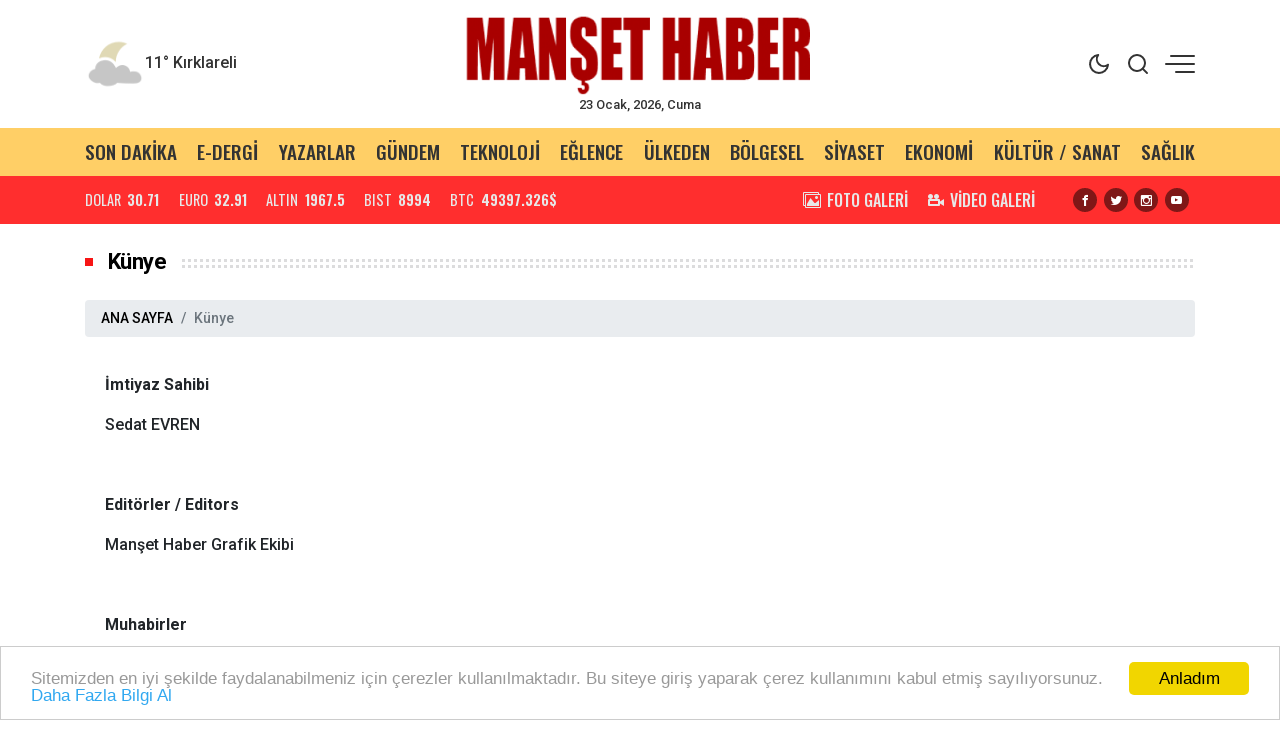

--- FILE ---
content_type: text/html; charset=UTF-8
request_url: https://www.mansethabergazetesi.com/sayfa/kunye-1
body_size: 7692
content:
<!doctype html><html lang="tr"><head>
<link rel="dns-prefetch" href="//www.mansethabergazetesi.com">
<link rel="dns-prefetch" href="//cdn.jsdelivr.net">
<link rel="dns-prefetch" href="//cdnjs.cloudflare.com">
<link rel="dns-prefetch" href="//code.jquery.com">
<link rel="dns-prefetch" href="//www.facebook.com">
<link rel="dns-prefetch" href="//twitter.com">
<link rel="dns-prefetch" href="//www.youtube.com">
<link rel="dns-prefetch" href="//connect.facebook.net">
<link rel="dns-prefetch" href="//www.w3.org">
<link rel="dns-prefetch" href="//www.onemsoft.com">
<link rel="dns-prefetch" href="//api.whatsapp.com">
<link rel="dns-prefetch" href="//www.googletagmanager.com"><base href="https://www.mansethabergazetesi.com/" target="_self"><meta charset=utf-8><meta http-equiv="X-UA-Compatible" content="IE=edge"><meta name=viewport content="width=device-width, initial-scale=1, shrink-to-fit=no"><link rel="icon" type=image/png href="https://www.mansethabergazetesi.com/images/genel/16352402666177c94a5f211.png"><link rel="canonical" href="https://www.mansethabergazetesi.com/sayfa/kunye-1" ><meta http-equiv="refresh" content="180"><meta name=theme-color content="#ffcf66"><meta name=apple-mobile-web-app-status-bar-style content="#ffcf66"><title>Künye - Kırklareli Manşet Haber Gazetesi</title><meta name=description content="Sitemizin künye sayfası" ><link rel="stylesheet" href="https://cdn.jsdelivr.net/npm/bootstrap@4.6.0/dist/css/bootstrap.min.css"><link rel="stylesheet" href="https://cdnjs.cloudflare.com/ajax/libs/font-awesome/4.7.0/css/font-awesome.min.css" ><link rel="stylesheet" href="https://www.mansethabergazetesi.com/assets/frontend/tema9/css/animate.min.css"><link rel="stylesheet" href="https://www.mansethabergazetesi.com/assets/frontend/tema9/css/custom.css"><link rel="stylesheet" href="https://www.mansethabergazetesi.com/assets/frontend/tema9/css/custom2.css?v=1.2.2"><link rel="stylesheet" href="https://www.mansethabergazetesi.com/assets/frontend/tema9/css/responsive.css?v=1.2.2"><style> body{ background: #ffffff; } .header-top{ background: #ffffff; color: #333333; } .header-top a{ color: #333333; } .header-top a:hover{ color: #000000; } .header-top .right-side ul li span { background: #333333; } .header-sub{ background: #ffcf66; } .header-sub ul li a{ color: #333333; } .header-sub ul li a:hover{ color: #ff0000; } .header-widget{ background: #ff2e2e; color: #e8e8e8; } .header-widget a{ color: #e8e8e8; } .header-widget a:hover{ color: #f5f5f5; } .flashNews{ background: #000000; color: #dbdbdb; } .flashNews a{ color: #dbdbdb; } .flashNews a:hover{ color: #dbdbdb; } .header-logo, .header-bottom{ background: #ffcf66; } .top-bar .toggle{ border: 2px solid #333333; } .top-bar .toggle:before{ background: #333333; } .main-header .main-nav ul li > a,#off-canvas-toggle, button.search-icon, .nav-menu>li .nav-dropdown li a{ color: #333333; } .main-header .main-nav ul li > a:hover, #off-canvas-toggle:hover, button.search-icon:hover, .nav-menu>li .nav-dropdown li a:hover{ color: #ff0000; } .top-bar, .top-bar .toggle{ background: #ffffff; } .topbar-inner a, .top-bar ul.header-social-network li a, div.user-account i{ color: #333333; } .topbar-inner a:hover,.top-bar ul.header-social-network li a:hover{ color: #000000; } .ts-footer.ts-footer-3{ background: #1c2a39; } .ts-footer.ts-footer-3 .footer-menu li a, .ts-footer.ts-footer-3 .footer-social-list li a, .ts-footer.ts-footer-3 .copyright-text p{ color: #ffffff; } .ts-footer.ts-footer-3 .footer-menu li a:after{ background: #ffffff; } .ts-footer.ts-footer-3 .footer-menu li a:hover, .ts-footer.ts-footer-3 .footer-social-list li a:hover, .ts-footer.ts-footer-3 .copyright-text a:hover{ color: #dedede; } .ts-footer.ts-footer-3 .copyright-text a, .ts-footer.ts-footer-3 .copyright-text span{ color: #ffffff; } .ts-footer .bar1{ border-top: 1px solid #ffffff; } .nav-menu > li > a > .submenu-indicator{ display: none; } .homeicon{ display: none !important; } .sticky-bar .homeicon{ display: inline-block !important; } </style><script src=https://code.jquery.com/jquery-2.2.4.min.js></script><script src=https://cdn.jsdelivr.net/npm/bootstrap@4.6.0/dist/js/bootstrap.min.js></script>
<style>.page_speed_1503180757{ font-size:16px } .page_speed_1068287816{ font-size:18px }</style>
</head><body><div class="back-offcanvas"></div><div class="back-canvas"><div class="close-btn"><a id="nav-close" class="nav-close"><div class="back-close"><span class="line1"></span><span class="line2"></span></div></a></div><ul class="menu-ul clearfix"><li><div class="searchbarm mb-1"><div class="searchbar__wrapperm"><form action="https://www.mansethabergazetesi.com/ara" method="GET" role="search" class="d-flex w-100"><input autocomplete="off" minlength="3" type=search name=q aria-label="Aranacak Kelime" class="searchbar__input" placeholder="Aramak istediğiniz kelimeyi yazınız." required=""><i class="searchbar__icon hidden-sm-down fa fa-search"></i><button type=submit class="searchbar__button searchbar__button--search"><i class="fa fa-search"></i></button></form></div></div></li><li class="fa fa-angle-right"><a href="https://www.mansethabergazetesi.com/gundem"> GÜNDEM</a></li><li class="fa fa-angle-right"><a href="https://www.mansethabergazetesi.com/teknoloji"> TEKNOLOJİ</a></li><li class="fa fa-angle-right"><a href="https://www.mansethabergazetesi.com/eglence"> EĞLENCE</a></li><li class="fa fa-angle-right"><a href="https://www.mansethabergazetesi.com/ulkeden"> ÜLKEDEN</a></li><li class="fa fa-angle-right"><a href="https://www.mansethabergazetesi.com/bolgesel"> BÖLGESEL</a></li><li class="fa fa-angle-right"><a href="https://www.mansethabergazetesi.com/siyaset"> SİYASET</a></li><li class="fa fa-angle-right"><a href="https://www.mansethabergazetesi.com/ekonomi"> EKONOMİ</a></li><li class="fa fa-angle-right"><a href="https://www.mansethabergazetesi.com/kultur-sanat"> KÜLTÜR / SANAT</a></li><li class="fa fa-angle-right"><a href="https://www.mansethabergazetesi.com/saglik"> SAĞLIK</a></li><li class="fa fa-angle-right"><a target="_blank" href="https://www.mansethabergazetesi.com/yazarlar"> YAZARLAR</a></li><li class="fa fa-angle-right"><a target="_blank" href="https://www.mansethabergazetesi.com/burclar-astroloji"> ASTROLOJİ</a></li><li class="fa fa-angle-right"><a target="_blank" href="https://www.mansethabergazetesi.com/ruya-tabirleri"> RÜYA TABİRLERİ</a></li><li class="fa fa-angle-right"><a href="https://www.mansethabergazetesi.com/spor"> SPOR</a></li><li class="fa fa-angle-right"><a href="https://www.mansethabergazetesi.com/kadin"> KADIN</a></li><li class="fa fa-angle-right"><a href="https://www.mansethabergazetesi.com/roportaj"> RÖPORTAJ</a></li><li class="fa fa-angle-right"><a href="https://www.mansethabergazetesi.com/ilan"> İLAN</a></li><li class="fa fa-angle-right"><a target="_blank" href="https://www.mansethabergazetesi.com/yol-durumu/39"> YOL & TRAFİK</a></li></ul><div class="canvas-contact"><ul class="social-links"><li><a rel="nofollow" target="_blank" href="https://www.facebook.com/Kirklarelimanset"><i class="fa fa-facebook-f"></i></a></li><li><a rel="nofollow" target="_blank" href="https://twitter.com/mansethaber39"><i class="fa fa-twitter"></i></a></li><li><a rel="nofollow" target="_blank" href=""><i class="fa fa-instagram"></i></a></li><li><a rel="nofollow" target="_blank" href="https://www.youtube.com/@mansethabergazetesi"><i class="fa fa-youtube"></i></a></li></ul></div></div><div id="fb-root"></div><script async defer crossorigin=anonymous src=https://connect.facebook.net/tr_TR/sdk.js#xfbml=1&version=v3.3&appId=1284556155078505&autoLogAppEvents=1></script><div class="bodymain"><div class="header-main"><div class="header-top"><div class="container"><div class="wrapper flex middle position-relative"><div class="left-side equal"><div class="weather"><div class="flex"><div class="flex column line-height-sm"><div class="widget-weather"><span class="conditions"></span><span class="name"><span class="deg temp"></span> Kırklareli</span></div></div></div></div></div><div class="center-side equal"><a class="flex center" href="/"><div class="icon-logo"><img height=80 src=https://www.mansethabergazetesi.com/images/genel/manset-haber-gazetesi-logo-1635240368.png alt="Kırklareli Manşet Haber Gazetesi"></div></a><div class="text-center font-size-8 d-none d-md-block">23 Ocak, 2026, Cuma </div></div><div class="right-side topright equal flex middle end"><ul><li class="back-dark-light"><svg xmlns="http://www.w3.org/2000/svg" width=24 height=24 viewBox="0 0 24 24" fill="none" stroke="currentColor" stroke-width="2" stroke-linecap="round" stroke-linejoin="round" class="feather feather-sun back-go-light"><circle cx="12" cy="12" r="5"></circle><line x1="12" y1="1" x2="12" y2="3"></line><line x1="12" y1="21" x2="12" y2="23"></line><line x1="4.22" y1="4.22" x2="5.64" y2="5.64"></line><line x1="18.36" y1="18.36" x2="19.78" y2="19.78"></line><line x1="1" y1="12" x2="3" y2="12"></line><line x1="21" y1="12" x2="23" y2="12"></line><line x1="4.22" y1="19.78" x2="5.64" y2="18.36"></line><line x1="18.36" y1="5.64" x2="19.78" y2="4.22"></line></svg><svg xmlns="http://www.w3.org/2000/svg" width=24 height=24 viewBox="0 0 24 24" fill="none" stroke="currentColor" stroke-width="2" stroke-linecap="round" stroke-linejoin="round" class="feather feather-moon back-go-dark"><path d="M21 12.79A9 9 0 1 1 11.21 3 7 7 0 0 0 21 12.79z"></path></svg></li><li class="back_search"><svg xmlns="http://www.w3.org/2000/svg" width=24 height=24 viewBox="0 0 24 24" fill="none" stroke="currentColor" stroke-width="2" stroke-linecap="round" stroke-linejoin="round" class="feather feather-search"><circle cx="11" cy="11" r="8"></circle><line x1="21" y1="21" x2="16.65" y2="16.65"></line></svg></li><li id="nav-expander" class="nav-expander bar"><span class="back-hum1"></span><span class="back-hum2"></span><span class="back-hum3"></span></li></ul></div></div></div></div><div class="header-sub"><div class="container"><div class="wrapper flex between middle"><ul class="flex between font-weight-5 width-full middle font-size-12"><li><a href="/son-dakika/">SON DAKİKA</a></li><li><a href="/e-dergi/">E-DERGİ</a></li><li><a target="_blank" href="https://www.mansethabergazetesi.com/yazarlar"> YAZARLAR</a></li><li><a href="https://www.mansethabergazetesi.com/gundem">GÜNDEM</a></li><li><a href="https://www.mansethabergazetesi.com/teknoloji">TEKNOLOJİ</a></li><li><a href="https://www.mansethabergazetesi.com/eglence">EĞLENCE</a></li><li><a href="https://www.mansethabergazetesi.com/ulkeden">ÜLKEDEN</a></li><li><a href="https://www.mansethabergazetesi.com/bolgesel">BÖLGESEL</a></li><li><a href="https://www.mansethabergazetesi.com/siyaset">SİYASET</a></li><li><a href="https://www.mansethabergazetesi.com/ekonomi">EKONOMİ</a></li><li><a href="https://www.mansethabergazetesi.com/kultur-sanat">KÜLTÜR / SANAT</a></li><li><a href="https://www.mansethabergazetesi.com/saglik">SAĞLIK</a></li></ul></div></div></div><div class="header-widget"><div class="container"><div class="wrapper flex between middle"><div class="left-side"><ul class="exchange flex line-height-sm font-size-9 mb-0"><li class="flex middle margin-right-md"><div class="title margin-right-sm">DOLAR</div><div class="value font-weight-7 font-size-9">30.71</div></li><li class="flex middle margin-right-md"><div class="title margin-right-sm">EURO</div><div class="value font-weight-7 font-size-9">32.91</div></li><li class="flex middle margin-right-md"><div class="title margin-right-sm">ALTIN</div><div class="value font-weight-7 font-size-9">1967.5</div></li><li class="flex middle margin-right-md d-none d-md-flex"><div class="title margin-right-sm">BIST</div><div class="value font-weight-7 font-size-9">8994</div></li><li class="flex middle"><div class="title margin-right-sm">BTC</div><div class="value font-weight-7 font-size-9">49397.326$</div></li></ul></div><div class="right-side d-none d-md-block"><div class="flex middle"><ul class="flex middle margin-right-md mb-0"><li class="margin-right-md"><a class="flex middle" href="/fotogaleri/"><div class="icon icon-images margin-right-sm"></div><div class="font-size-10 line-height-sm font-weight-5">FOTO GALERİ</div></a></li><li class="margin-right-md"><a class="flex middle" href="/webtv/"><div class="icon icon-video-camera margin-right-sm"></div><div class="font-size-10 line-height-sm font-weight-5">VİDEO GALERİ</div></a></li></ul><ul class="share-header flex center text-dark mb-0"><li class="margin-right-sm"><a rel="nofollow" href="https://www.facebook.com/Kirklarelimanset" target="_blank"><i class="icon icon-facebook background-black radius-circle font-size-7"></i></a></li><li class="margin-right-sm"><a rel="nofollow" href="https://twitter.com/mansethaber39" target="_blank"><i class="icon icon-twitter background-black radius-circle font-size-7"></i></a></li><li class="margin-right-sm"><a rel="nofollow" href="" target="_blank"><i class="icon icon-instagram background-black radius-circle font-size-7"></i></a></li><li class="margin-right-sm"><a rel="nofollow" href="https://www.youtube.com/@mansethabergazetesi" target="_blank"><i class="icon icon-youtube background-black radius-circle font-size-7"></i></a></li></ul></div></div></div></div></div></div><main class="container mt-4"><div class="section-heading mb-3"><h1 class="bg-transparent">Künye</h1></div><nav aria-label="breadcrumb"><ol class="breadcrumb"><li class="breadcrumb-item"><a href="/">ANA SAYFA</a></li><li class="breadcrumb-item active" aria-current="page">Künye</li></ol></nav><section class="section mb-4"><div class="row"><div class="col-md-12"><p><strong>İmtiyaz Sahibi&nbsp;</strong></p><p>Sedat EVREN</p><p>&nbsp;</p><p><strong>Editörler / Editors</strong></p><p>Manşet Haber Grafik Ekibi</p><p>&nbsp;</p><p><strong>Muhabirler</strong></p><p>Nihat EVREN (Fahri)</p><p>Aleyna Şeyma DARCANLI (Fahri)</p><p>&nbsp;</p><p><strong>Adresiniz</strong></p><p>Demirtaş Mahallesi Karaumur Cad. Coştur İş Merkezi Kat 2 No: 2/B</p><p><strong>E-Mail &nbsp;Adresiniz</strong></p><p>mansethaber39@hotmail.com</p><p>&nbsp;</p><p>&nbsp;</p><p><strong>MANŞET HABER BANKA HESAP BİLGİLERİ</strong></p><p><strong>Şekerbank Kırklareli Şubesi:</strong></p><p>IBAN: TR97 0005 9027 4013 0274 0177 90</p><p>&nbsp;</p><p>&nbsp;</p><p><strong>YAZILIM ve SİSTEM YÖNETİMİ</strong></p><p>Manşet Haber Gazetesi</p><p>Sitede yayımlanan Köşe Yazıları ve Yorumların sorumluluğu yazarlarına aittir.</p><p>&nbsp;</p><p><strong>İLAN FİYAT TARİFESİ:</strong></p><p><strong>Özel gün kutlama ilan fiyatları:</strong></p><p><strong>1/8 Sayfa: 200 TL + KDV</strong></p><p><strong>1/6 Sayfa 300 TL+ KDV</strong></p><p><strong>1/4 Sayfa 500 TL + KDV</strong></p><p><strong>1/2 Sayfa 1000 TL + KDV</strong></p><p><strong>Tam Sayfa: 2500+KDV</strong></p><p><strong>Genel Kurul İlanları: 300 TL + KDV'dir..</strong></p><p>&nbsp;</p><p><strong>İnternet Gazetesi Reklam/ İlan Tarifesi:</strong></p><p><strong>Anasayfa Banner Reklam / İlan: Günlük 100 TL + KDV</strong></p><p><strong>Haftalık : 500 TL + KDV</strong></p><p><strong>Aylık: 1500 TL + KDV</strong></p><p><strong>Haber arası reklam fiyatları pazarlığa tabidir...</strong></p><p>&nbsp;</p><p><strong>Manşet Haber Gazetesi Yıllık Abonelik Bedeli: 1000 TL + KDV'dir. Şehir dışı abonelik bedeli: 1000 TL + Posta ücreti...</strong></p><p><span class="page_speed_1503180757"><strong>Gizlilik Politikası / Privacy Policy</strong></span></p><p>&nbsp;İzinsiz ve kaynak belirtilmeksizin kopyalama ve kullanımı yapılamaz.<br >Hiçbir bildirim yapmadan, sitede herhangi bir zaman değişikliğe gidilebilir.<br >Sitedeki bilgilerden kaynaklı hataların hiçbirinden sorumlu değildir.</p><p>&nbsp;</p><p><span class="page_speed_1068287816"><strong>KURULUŞ: 01 EKİM 2014</strong></span></p></div></div></section></main><footer class="pt-4 pb-4"><div class="container"><div class="row"><div class="col-lg-3 mb-4"><div class="mb-2">Bizi takip edin</div><div class="social-pages mb-4"><a href="" target="_blank" rel="nofollow" class="social-page-button" aria-label="İnstagram"><svg xmlns="http://www.w3.org/2000/svg" width=20.356 height=20.36 viewBox="0 0 20.356 20.36"><g transform="translate(-0.449)"><path d="M20.754,5.986a7.44,7.44,0,0,0-.473-2.47A5.216,5.216,0,0,0,17.3.537a7.459,7.459,0,0,0-2.47-.473C13.742.012,13.4,0,10.631,0s-3.11.012-4.2.06a7.442,7.442,0,0,0-2.47.473A4.968,4.968,0,0,0,2.16,1.71a5.013,5.013,0,0,0-1.173,1.8,7.46,7.46,0,0,0-.473,2.47c-.052,1.09-.064,1.436-.064,4.2s.012,3.11.06,4.2a7.439,7.439,0,0,0,.473,2.47,5.215,5.215,0,0,0,2.979,2.979,7.46,7.46,0,0,0,2.47.473c1.086.048,1.432.06,4.2.06s3.11-.012,4.2-.06a7.438,7.438,0,0,0,2.47-.473,5.208,5.208,0,0,0,2.979-2.979,7.465,7.465,0,0,0,.473-2.47c.048-1.086.06-1.432.06-4.2S20.8,7.072,20.754,5.986ZM18.92,14.3a5.581,5.581,0,0,1-.35,1.889,3.377,3.377,0,0,1-1.933,1.933,5.6,5.6,0,0,1-1.889.35c-1.074.048-1.4.06-4.113.06s-3.043-.012-4.113-.06a5.578,5.578,0,0,1-1.889-.35,3.133,3.133,0,0,1-1.169-.76,3.165,3.165,0,0,1-.76-1.169,5.6,5.6,0,0,1-.35-1.889c-.048-1.074-.06-1.4-.06-4.113s.012-3.043.06-4.113A5.578,5.578,0,0,1,2.7,4.188a3.1,3.1,0,0,1,.764-1.169,3.161,3.161,0,0,1,1.169-.76,5.6,5.6,0,0,1,1.889-.35c1.074-.048,1.4-.06,4.113-.06s3.043.012,4.113.06a5.581,5.581,0,0,1,1.889.35,3.131,3.131,0,0,1,1.169.76,3.165,3.165,0,0,1,.76,1.169,5.6,5.6,0,0,1,.35,1.889c.048,1.074.06,1.4.06,4.113S18.968,13.225,18.92,14.3Zm0,0" transform="translate(0 0)" fill="#fff"></path><path d="M130.18,124.5a5.23,5.23,0,1,0,5.23,5.23A5.232,5.232,0,0,0,130.18,124.5Zm0,8.623a3.393,3.393,0,1,1,3.393-3.393A3.393,3.393,0,0,1,130.18,133.123Zm0,0" transform="translate(-119.548 -119.548)" fill="#fff"></path><path d="M364.891,89.823A1.221,1.221,0,1,1,363.67,88.6,1.221,1.221,0,0,1,364.891,89.823Zm0,0" transform="translate(-347.602 -85.078)" fill="#fff"></path></g></svg></a><a href="https://www.facebook.com/Kirklarelimanset" target="_blank" rel="nofollow" class="social-page-button" aria-label="Facebook"><svg xmlns="http://www.w3.org/2000/svg" width=9.476 height=18.949 viewBox="0 0 9.476 18.949"><path d="M13.933,3.146h1.73V.133A22.339,22.339,0,0,0,13.142,0c-2.494,0-4.2,1.569-4.2,4.452V7.106H6.187v3.368H8.939V18.95h3.375V10.475h2.641l.419-3.368H12.313V4.786c0-.974.263-1.64,1.619-1.64Z" transform="translate(-6.187)" fill="#fff"></path></svg></a><a href="https://twitter.com/mansethaber39" target="_blank" rel="nofollow" class="social-page-button" aria-label="Twitter"><svg xmlns="http://www.w3.org/2000/svg" width=15.999 height=13 viewBox="0 0 15.999 13"><path d="M16,49.539a6.839,6.839,0,0,1-1.89.518,3.262,3.262,0,0,0,1.443-1.813,6.555,6.555,0,0,1-2.08.794A3.28,3.28,0,0,0,7.8,51.281a3.377,3.377,0,0,0,.076.748A9.284,9.284,0,0,1,1.114,48.6a3.281,3.281,0,0,0,1.008,4.384,3.239,3.239,0,0,1-1.482-.4v.036a3.3,3.3,0,0,0,2.628,3.223,3.274,3.274,0,0,1-.86.108,2.9,2.9,0,0,1-.621-.056,3.311,3.311,0,0,0,3.065,2.285,6.591,6.591,0,0,1-4.067,1.4A6.145,6.145,0,0,1,0,59.528,9.234,9.234,0,0,0,5.032,61a9.271,9.271,0,0,0,9.336-9.334c0-.145,0-.285-.012-.424A6.544,6.544,0,0,0,16,49.539Z" transform="translate(0 -48)" fill="#fff"></path></svg></a><a href="https://www.youtube.com/@mansethabergazetesi" target="_blank" rel="nofollow" class="social-page-button" aria-label="Youtube"><svg xmlns="http://www.w3.org/2000/svg" width=17.711 height=12.4 viewBox="0 0 17.711 12.4"><path d="M17.346-4.142A2.219,2.219,0,0,0,15.785-5.7a51.842,51.842,0,0,0-6.93-.379,53.862,53.862,0,0,0-6.93.365A2.264,2.264,0,0,0,.365-4.142,23.38,23.38,0,0,0,0,.118a23.294,23.294,0,0,0,.365,4.26A2.219,2.219,0,0,0,1.926,5.939a51.936,51.936,0,0,0,6.93.379,53.862,53.862,0,0,0,6.93-.365,2.219,2.219,0,0,0,1.561-1.561,23.388,23.388,0,0,0,.365-4.26A22.194,22.194,0,0,0,17.346-4.142ZM7.09,2.774v-5.31L11.7.118Zm0,0" transform="translate(0 6.082)" fill="#fff"></path></svg></a></div><div class="mb-2">Uygulamalarımızı indirin</div><div class="row stores"><a href="#" rel="nofollow" target="_blank" class="col-6 col-md-3 col-lg-12 mb-2" aria-label="Sözcü iOS Uygulaması"><img loading="lazy" src=assets/frontend/tema9/images/appstore.svg alt="Sözcü iOS Uygulaması" width=151 height=40></a><a href="#" rel="nofollow" target="_blank" class="col-6 col-md-3 col-lg-12" aria-label="Sözcü Android Uygulaması"><img loading="lazy" src=assets/frontend/tema9/images/googleplay.svg alt="Sözcü Android Uygulaması" width=151 height=40></a></div></div><div class="col-lg-9"><div class="row"><div class="col-6 col-lg-3 mb-4"><ul><li><a href="https://www.mansethabergazetesi.com/gundem">GÜNDEM</a></li><li><a href="https://www.mansethabergazetesi.com/teknoloji">TEKNOLOJİ</a></li><li><a href="https://www.mansethabergazetesi.com/eglence">EĞLENCE</a></li><li><a href="https://www.mansethabergazetesi.com/ulkeden">ÜLKEDEN</a></li><li><a href="https://www.mansethabergazetesi.com/bolgesel">BÖLGESEL</a></li><li><a href="https://www.mansethabergazetesi.com/siyaset">SİYASET</a></li><li><a href="https://www.mansethabergazetesi.com/ekonomi">EKONOMİ</a></li><li><a href="https://www.mansethabergazetesi.com/kultur-sanat">KÜLTÜR / SANAT</a></li><li><a href="https://www.mansethabergazetesi.com/saglik">SAĞLIK</a></li><li><a href="https://www.mansethabergazetesi.com/spor">SPOR</a></li><li><a href="https://www.mansethabergazetesi.com/kadin">KADIN</a></li><li><a href="https://www.mansethabergazetesi.com/roportaj">RÖPORTAJ</a></li><li><a href="https://www.mansethabergazetesi.com/ilan">İLAN</a></li></ul></div><div class="col-6 col-lg-3 mb-4"><ul class="mb-4"><li><a href="https://www.mansethabergazetesi.com/yazarlar">Yazarlar</a></li><li><a href="https://www.mansethabergazetesi.com/fotogaleri">Foto Galeri</a></li><li><a href="https://www.mansethabergazetesi.com/webtv">Video Galeri</a></li><li><a href="https://www.mansethabergazetesi.com/nobetci-eczaneler">Nöbetçi Eczaneler</a></li></ul></div><div class="col-6 col-lg-3 mb-4"><ul><li><a target="_blank" href="https://www.mansethabergazetesi.com/burclar-astroloji">Astroloji</a></li><li><a target="_blank" href="https://www.mansethabergazetesi.com/ruya-tabirleri"> Rüya Tabirleri </a></li><li><a href="https://www.mansethabergazetesi.com/yol-durumu/39">Yol Trafik Durumu</a></li></ul></div><div class="col-6 col-lg-3 mb-4"><ul><li><a target="_blank" href="https://www.mansethabergazetesi.com/sayfa/kunye-1">Künye</a></li><li><a target="_blank" href="https://www.mansethabergazetesi.com/sayfa/gizlilik-politikasi-2">Gizlilik Politikası</a></li><li><a target="_blank" href="https://www.mansethabergazetesi.com/rss">RSS</a></li><li><a target="_blank" href="https://www.mansethabergazetesi.com/sitemap.xml">Sitemap</a></li><li><a target="_blank" href="https://www.mansethabergazetesi.com/sitene-ekle">Sitene Ekle</a></li><li><a target="_blank" href="https://www.mansethabergazetesi.com/haber-arsivi">Arşiv</a></li><li><a target="_blank" href="https://www.mansethabergazetesi.com/iletisim">İletişim</a></li></ul></div></div></div><div class="col-lg-12"><hr><p class="small text-muted m-0">https://www.mansethabergazetesi.com/ internet sitesinde yayınlanan yazı, haber, video ve fotoğrafların her türlü hakkı saklıdır. İzin alınmadan, kaynak gösterilerek dahi kullanılamaz.<br>Copyright © 2026 Manşet Haber Gazetesi 2021 - Tüm hakları saklıdır. | Yazılım: <a title="Haber Yazılımı" target="_blank" href="https://www.onemsoft.com/haber-yazilimi">Onemsoft</a></p></div></div></div></footer></div><div class="search-popup display-none"><div class="search-wrapper fixed top-0 bottom-0 right-0 left-0 flex center middle"><form class="position-relative" id="searchform" action="https://www.mansethabergazetesi.com/ara" method="GET" role="search"><input class="font-size-20 line-height-md" type=text value="" autocomplete="off" minlength="3" name=q id="q" placeholder="Haber ara"><div class="icon icon-search position-absolute text-light font-size-18 cursor-pointer padding-sm"><input class="position-absolute top-0 bottom-0 right-0 left-0" type=submit></div></form></div><div class="icon icon-cross position-fixed right-0 top-0 padding-md font-size-18 cursor-pointer"></div></div><a href="javascript:;" id="return-to-top"><i class="fa fa-arrow-up"></i></a><div class="mobile-tab-menu d-block d-md-none"><ul><li><a href="/"><i class="fa fa-home"></i><span>Anasayfa</span></a></li><li><a href="/yazarlar"><i class="fa fa-users"></i><span>Yazarlar</span></a></li><li class="back_search"><a href="javascript:;"><i class="fa fa-search"></i><span>Haber Ara</span></a></li><li><a href="https://api.whatsapp.com/send?phone=+905308603495" title="Whatsapp İhbar Hattı" target="_blank"><i class="fa fa-whatsapp"></i><span>İhbar Hattı</span></a></li><li class="nav-expander"><a href="javascript:;"><i class="fa fa-align-right"></i><span>Menu</span></a></li></ul></div><script async src=https://www.googletagmanager.com/gtag/js?id=G-2842NDR1VB></script><script> window.dataLayer = window.dataLayer || []; function gtag(){dataLayer.push(arguments);} gtag('js', new Date()); gtag('config', 'G-2842NDR1VB'); </script><script> $(window).scroll(function() { if ($(this).scrollTop() >= 500) { $('#return-to-top').fadeIn(200); } else { $('#return-to-top').fadeOut(200); } }); $('#return-to-top').click(function() { $('body,html').animate({ scrollTop : 0 }, 500); }); $(document).ready(function () { var pos = 250; var win = $(window); $("div.reklamkodumsol").css("top",pos+20); $("div.reklamkodumsag").css("top",pos+20); win.on("scroll", function() { win.scrollTop() >= pos ? $("div.reklamkodumsol").css("top","40px") : $("div.reklamkodumsol").css("top",pos+30); win.scrollTop() >= pos ? $("div.reklamkodumsag").css("top","40px") : $("div.reklamkodumsag").css("top",pos+30); }); var navexpander = $('.nav-expander'); if(navexpander.length){ $('.nav-expander, #nav-close, .back-offcanvas').on('click',function(e){ e.preventDefault(); $('body').toggleClass('nav-expanded'); }); } $('.back-dark-light').on('click', function(e) { $('body').toggleClass('back_dark__mode'); e.stopPropagation(); }); $(".back_search").click(function(){ $(".search-popup").fadeIn(100); $(".search-popup input[type='text']").focus(); $(".bodymain").addClass("search")}); $(".search-popup .icon-cross").click(function(){ $(".search-popup").fadeOut(100); $(".bodymain").removeClass("search") }); }); var back_go_dark=$(".back-go-dark");if(back_go_dark.length){localStorage.getItem("backtheme");let a=document.querySelector(".back-go-dark"),b=document.querySelector(".back-go-light"),e=function(){document.documentElement.classList.add("back-dark"),localStorage.setItem("backtheme","back-dark")},f=function(){document.documentElement.classList.remove("back-dark"),localStorage.setItem("backtheme","light")};document.addEventListener("DOMContentLoaded",function(){localStorage.getItem("backtheme"),"back-dark"===localStorage.backtheme?e():"light"===localStorage.backtheme&&f()}),a.addEventListener("click",function(){e()}),b.addEventListener("click",function(){f()})} function havaDurumu() { let e = 39, a = $(".temp"), b = $((".conditions")); $.ajax({ headers: { 'X-CSRF-TOKEN': '8SEJdiAzHePDwgJ38zAfEjbwwksUw2vMeF5EmL38' }, url: "/hava-durumu/ajax", data: {sehir_isim: e}, type: "GET", success: function (e) { a.empty(); let i = '<img height=60 alt="hava durumu" src="/images/havadurumu/' + e.icon + '">'; let d = e.derece + '&deg;'; a.append(d); b.append(i); } }) } havaDurumu();</script><script type=text/javascript> $(document).ready(function(){ $('.toggle').click(function(){ $('.toggle').prop('checked', true); $('body').toggleClass('night'); if($(this).is(':checked')){ $.cookie('night', 'yes', { expires: 1, path: '/' }); }else{ $.cookie('night', 'false', { expires: 1,path: '/' }); } }); });</script><script type=text/javascript src=https://www.mansethabergazetesi.com/js/cookie.min.js></script><script type=text/javascript> window.cookieconsent_options = {"message":"Sitemizden en iyi şekilde faydalanabilmeniz için çerezler kullanılmaktadır. Bu siteye giriş yaparak çerez kullanımını kabul etmiş sayılıyorsunuz.","dismiss":"Anladım","learnMore":"Daha Fazla Bilgi Al","link":"/sayfa/gizlilik-politikasi-2","theme":"light-bottom"};</script></body></html>